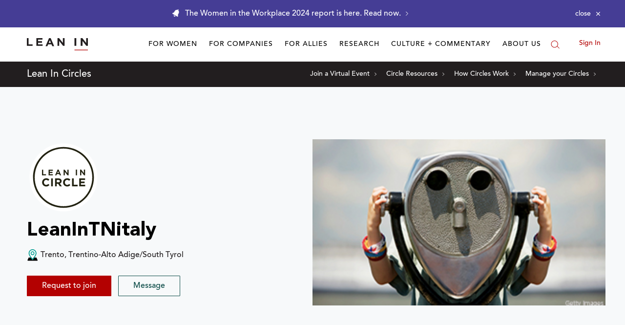

--- FILE ---
content_type: application/javascript
request_url: https://prism.app-us1.com/?a=650002305&u=https%3A%2F%2Fleanin.org%2Fcircles%2Fleanintnitaly
body_size: 118
content:
window.visitorGlobalObject=window.visitorGlobalObject||window.prismGlobalObject;window.visitorGlobalObject.setVisitorId('834f3303-5455-4963-8a70-e18fd5e06791', '650002305');window.visitorGlobalObject.setWhitelistedServices('', '650002305');